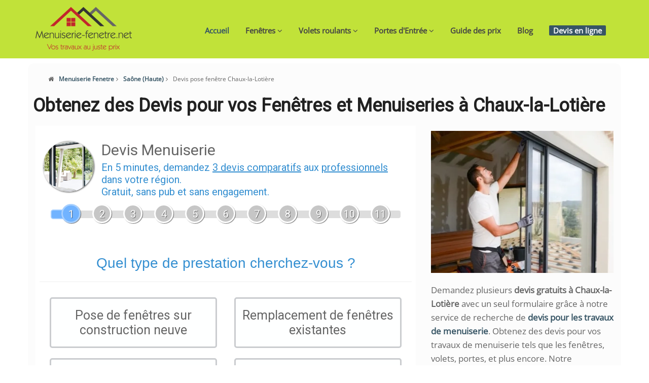

--- FILE ---
content_type: text/html; charset=UTF-8
request_url: https://www.menuiserie-fenetre.net/haute-saone-/19164/chaux-la-lotiere/cp-70190/
body_size: 7567
content:
<!DOCTYPE html>
<html lang="fr">
<head>
	
<meta charset="utf-8">
<title>Devis Fenêtres à Chaux-la-Lotière [100%] Gratuit : Prix De Pose</title>

<meta name="description" content="Recevez jusqu'à 3 devis fenêtres gratuits pour vos projets de menuiseries à Chaux-la-Lotière. Comparez les prix fenêtres PVC, Alu ou Bois et choisissez l'installateur idéal pour vos besoins." />
<meta name="robots" content="index, follow"/>	
<meta name="keywords" content="devis fenêtres Chaux-la-Lotière, devis fenêtres SaÃ´ne (Haute), prix fenêtres Chaux-la-Lotière, prix fenêtres 70190, prix fenêtres bois Chaux-la-Lotière, prix fenêtres pvc Chaux-la-Lotière, prix fenêtres alu Chaux-la-Lotière"/>




<link rel="canonical" href="https://www.menuiserie-fenetre.net/haute-saone-/19164/chaux-la-lotiere/cp-70190/" />
<meta property="og:locale" content="fr_FR" />
<meta property="og:type" content="article" />
<meta property="og:title" content="Devis pose fenêtre, volet et portes en ligne, Comparez les prix" />
<meta property="og:description" content="Devis Menuiserie gratuit - Comparez les prix ! Nous vous proposons 3 devis pose fenêtre, porte et volet de 3 professionnels différents, fenetre PVC, Bois ou Alu" />
<meta property="og:url" content="https://www.menuiserie-fenetre.net/haute-saone-/19164/chaux-la-lotiere/cp-70190/" />
<meta property="og:site_name" content="Devis Menuiserie Fenêtre" />
<meta property="article:publisher" content="https://www.facebook.com/travauxdecomaison" />
<meta property="article:published_time" content="2023-12-25T21:07:23+00:00" /><meta property="article:author" content="Céline M" />
<meta property="fb:admins" content="348710478833830" />
<meta property="og:image" content="https://www.menuiserie-fenetre.net/img/logo-menuiserie-fenetre.png" />
<meta property="og:image" content="https://www.menuiserie-fenetre.net/img/slides/flexslider/Portes-menuiserie.jpg" />
<meta property="og:image" content="https://www.menuiserie-fenetre.net/img/slides/flexslider/fenetre_sur_mesure.jpg" />
<meta name="twitter:card" content="summary"/>
<meta name="twitter:description" content="Devis Fenetre : Economisez jusqu’à 50% sur votre devis menuiserie pour changer vos fenêtres PVC, Bois ou aluminium. Devis fenetre gratuit et sans engagement."/>
<meta name="twitter:title" content="Devis Menuiserie Fenetre - N°1 des devis en ligne"/>
<meta name="twitter:site" content="@m_fenetre"/>
<meta name="twitter:image" content="https://www.menuiserie-fenetre.net/img/logo-menuiserie-fenetre.png"/>
<meta name="twitter:creator" content="@m_fenetre"/>
<link rel="shortcut icon" href="favicon.ico" />

<script type="application/ld+json">
{
   "@context" : "http://schema.org",
   "@type" : "WebSite",
   "name" : "Menuiserie Fenêtre",
   "url" : "https://www.menuiserie-fenetre.net/"
}
</script>
<meta name="viewport" content="width=device-width, initial-scale=1.0" />
<base href="/">
<!-- css 
<link rel="stylesheet" href="https://maxcdn.bootstrapcdn.com/bootstrap/3.2.0/css/bootstrap.min.css">-->
<link rel="stylesheet" href="/css/bootstrap.min.css">

<link href="https://www.menuiserie-fenetre.net/css/style.css" rel="stylesheet" />

<!-- Theme skin -->
<link id="t-colors" href="https://www.menuiserie-fenetre.net/skins/default.css" rel="stylesheet" />



<!-- Google tag (gtag.js) -->
<script async src="https://www.googletagmanager.com/gtag/js?id=G-DX65SQ8199"></script>
<script>
  window.dataLayer = window.dataLayer || [];
  function gtag(){dataLayer.push(arguments);}
  gtag('js', new Date());

  gtag('config', 'G-DX65SQ8199');
</script>
	<style>
	.category-list li{
		    line-height: 40px;
	}
.text-container-2 {
  overflow: hidden;
  max-height: 170px; /* Hauteur initiale définie */
  transition: max-height 0.3s ease-out;
  position: relative; /* Ajout d'une position relative pour les éléments fils positionnés absolument */
}
h1 {
     text-align: left !important;
	 padding:0 10px;line-height: 1.1em !important;
}
.text-container-2.blurred::after {
  content: '';
  position: absolute;
  bottom: 0;
  left: 0;
  width: 100%;
  height: 80px; /* Hauteur de la zone floue (ajustez selon vos besoins) */
  background: linear-gradient(transparent, white); /* Utilisation d'un dégradé transparent vers blanc */
}
.limgtr li{width:50%;display:inline-block;margin:0}
.limgtr img{width:100%;padding:5px;height:100%;}
.limgtr{padding: 0;}
#showMoreBtn{color:#fff;cursor: pointer;}
#showMoreBtnBlock{margin-top:20px !important;}
	.voirautreville{
		margin-bottom:20px;border: 2px solid #375565;
    background: none;border-radius: 24px;padding: 24px;
	}
	@media(max-width:600px){
		.highlight{font-size:12px;}
		.navbar-brand{float:none !important;height:160px !important;}
		h1, h2, h3, h4, h5, h6{text-align:justify;}
		h1{font-size:26px;}
		.btndevis_art {
			padding: 16px 10px;
			margin: 15px 0;
		}
		.title_art{text-align:center !important;}
		.imgartisan{display:none;}
		.imgslidnvf{margin-right:0px !important;}
		.limgtr{padding: 0;}
		.limgtr li{width:100%;display:inline-block;margin:0}
		.limgtr img{width:100%;padding:5px;height:100%;}
	}
	.paraAnn p{
		margin: 20px 0;
		font-size: 17px;
		text-align: justify;
		line-height: 2em;
		color: rgba(0,0,0,.87);
	}
	.paraAnn h2 {
		font-size: 24px !important;
		color: #202124 !important;
	}
	#content {margin-top:10px;}
	.imgslidnvf{margin-right:16px;width:100%;margin-bottom: 10px !important;margin-top: 10px !important;margin-left:0px;}
		@media(min-width:720px){#stickeysidebar{position:sticky;top:20px;}}
		.cnewp{margin-top:20px;}
		.v16{display:none;}
		
		.wbtnd{
			width:300px;
			border-radius: 12px !important;
			padding: 12px 18px !important;
		}
		.wbtndevis{
			width:90%;
			border-radius: 12px !important;
			padding: 12px 18px !important;
		}
		
		
.title_art{
	 color: #fff;
	 text-align:left;
}
.btndevis_art {
    background: #fff;
    border-radius: 12px;
    padding: 6px 10px;
    cursor: pointer;
    display: flex;
    flex-direction: row;
    align-items: center;
    gap: 10px;
	margin-top: 15px;
	    font-weight: bold;
}
.btndevis_art a{
	color:#375565;
}
.btndevis_art i {
    min-width: 24px;
    min-height: 24px;
    text-align: center;
    justify-content: center;
    align-items: center;
    color: #fff;
    font-size: 16px;
	top: -1px;
    position: relative;
}
.iconfleche_art{
	background: #375565;
    border-radius: 24px;
	width: 40px;
    height: 40px;
	    margin-left: 60px;
}
.serv_art{
	font-size:14px !important;
	margin: 10px 0 !important;
}
.serv_art span{
	font-weight:bold;
	color:#375565;
}
.adresse_art{
	font-size:12px !important;
}
.btndevis {
    background: #375565;
    border-radius: 24px;
    padding: 24px;
    cursor: pointer;
    display: flex;
    flex-direction: row;
    align-items: center;
    gap: 10px;
	
}
.btndevis a{
	color:#fff;
}
.btndevis i {
    min-width: 24px;
    min-height: 24px;
    text-align: center;
    justify-content: center;
    align-items: center;
    color: #fe5716;
    font-size: 16px;
	top: -1px;
    position: relative;
}
.iconfleche{
	background: #fff;
    border-radius: 24px;
	width: 40px;
    height: 40px;
	    margin-left: 80px;
}
.modal{
	max-width:800px !important;
	
}
.blocker{
	z-index:99999999999 !important;
}
.modal a.close-modal {
	    top: 5px !important;
    right: 5px !important;
}
@media(max-width:720px){
	.modal{padding:0 !important;width: 100% !important;}
	.blocker {padding:10px !important;}
	.centimg{max-width:100%;height: auto;}
}
.breadcrumbList{margin-top:15px;}
.breadcrumbList li{list-style-type:none;display:inline-block;font-size:12px;}

.breadcrumbList li i {
    margin-right: 10px;
}
.category-list{text-align:left;}
#titleh2c3,.toppos{font-size: 24px !important; color: #202124 !important}
.h2titre{font-size: 20px !important;    margin: 10px 20px;}

	</style>
</head>
<body>



<div id="wrapper">
	<!-- start header -->
	<header>
		
        <div class="navbar navbar-default navbar-static-top">
            <div class="container">
				<p style="text-align:center;margin:0;"><a class="navbar-brand" href="/"><img src="https://www.menuiserie-fenetre.net/img/logo-menuiserie-fenetre.png" alt="devis fenetre"  style="width:190px;height:114px;"/></a></p>
                <div class="navbar-collapse collapse ">
                    <ul class="nav navbar-nav">
						<li class="active"><a href="/">Accueil </a></li>
                        <li class="dropdown">
                            <a href="#" class="dropdown-toggle " data-toggle="dropdown" data-hover="dropdown" data-delay="0" data-close-others="false">Fenêtres <i class="fa fa-angle-down"></i></a>
                            <ul class="dropdown-menu">
                                <li><a href="https://www.menuiserie-fenetre.net/fenetre-pvc.php">Fenêtres PVC</a></li>
                                <li><a href="https://www.menuiserie-fenetre.net/fenetre-aluminium.php">Fenêtres ALU</a></li>
								<li><a href="#">Fenêtre Bois</a></li>
                            </ul>
                        </li>
						<li class="dropdown">
                            <a href="/modeles-prix-volets-roulants/" class="dropdown-toggle " data-toggle="dropdown" data-hover="dropdown" data-delay="0" data-close-others="false">Volets roulants <i class="fa fa-angle-down"></i></a>
                            <ul class="dropdown-menu">
                                <li><a href="/volet-roulant-pvc/">Volet Roulant PVC</a></li>
                                <li><a href="/volet-roulant-aluminium/">Volet Roulant ALU</a></li>
								<li><a href="/volet-roulant-electriques/">Volet Roulant électrique</a></li>
								<li><a href="/volet-roulant-sur-mesure/">Volet Roulant sur mesure</a></li>
                            </ul>
                        </li>
						<li class="dropdown">
                            <a href="/portes-d-entrees/" class="dropdown-toggle " data-toggle="dropdown" data-hover="dropdown" data-delay="0" data-close-others="false">Portes d'Entrée <i class="fa fa-angle-down"></i></a>
                            <ul class="dropdown-menu">
                                <li><a href="/portes-d-entrees-pvc/">Les portes en PVC</a></li>
                                <li><a href="/portes-d-entrees-bois/">Les portes en bois</a></li>
								<li><a href="/portes-d-entrees-aluminium/">Les portes en aluminium</a></li>
                            </ul>
                        </li>
						<li><a href="https://www.menuiserie-fenetre.net/guide-prix/">Guide des prix</a></li>
                        <li><a href="https://www.menuiserie-fenetre.net/blog.php">Blog</a></li>
						<li><a href="https://www.menuiserie-fenetre.net/devis/"><span class="highlight">Devis en ligne</span></a></li>
                    </ul>
                </div>
            </div>
        </div>	
	</header>
	<!-- end header -->

	
	<article id="content" >

							
		<div class="container">
		<div class="row">
		
<div class="col-lg-12" style="background: #fcfcfc;border-radius: 12px !important;">
<div class="row">
<ol class="breadcrumbList">
	<li><i class="fa fa-home"></i><a href="https://www.menuiserie-fenetre.net/">Menuiserie Fenetre</a></li>
	<li><i class="fa fa-angle-right"></i><a href="https://www.menuiserie-fenetre.net/devis/fenetre/haute-saone-70/">Saône (Haute)</a></li>
	<li><i class="fa fa-angle-right"></i>Devis pose fenêtre Chaux-la-Lotière</li>
</ol>

<script type="application/ld+json">{"@context":"https://schema.org","@type":"BreadcrumbList","itemListElement":[{"@type":"ListItem","position":1,"name":"Menuiserie Fenetre","item":"https://www.menuiserie-fenetre.net/"},{"@type":"ListItem","position":2,"name":"Saône (Haute)","item":"https://www.menuiserie-fenetre.net/devis/fenetre/haute-saone-70/"},{"@type":"ListItem","position":3,"name":"Devis pose fenêtre Chaux-la-Lotière","item":"https://www.menuiserie-fenetre.net/haute-saone-/19164/chaux-la-lotiere/cp-70190/"}]}</script>
		<h1>Obtenez des Devis pour vos Fenêtres et Menuiseries à Chaux-la-Lotière</h1>

<div class="col-sm-8 col-lg-8" >					
<div id="vd17983f209d"></div>


</div>		
<div class="col-sm-4 col-lg-4" >
	<p><img src="../images/s/sfor_445_325.webp" alt="Devis et prix pose fenêtre Chaux-la-Lotière" class="imgslidnvf" width="384" height="280"/></p>
	<div class="text-container-20 " >
	
		<p>Demandez plusieurs <strong>devis gratuits à Chaux-la-Lotière</strong> avec un seul formulaire grâce à notre service de recherche de <a href="/devis/">devis pour les travaux de menuiserie</a>. Obtenez des devis pour vos travaux de menuiserie tels que les fenêtres, volets, portes, et plus encore. Notre formulaire permet de comparer facilement les tarifs et services offerts par les professionnels de la menuiserie et de trouver le meilleur rapport qualité-prix.</p><p>Avec ce service pratique et gratuit, vous pourrez trouver la solution la plus adaptée à votre projet. Vous bénéficierez également d'une vue d'ensemble des tarifs proposés par les professionnels et de conseils pour obtenir le meilleur résultat. Avec notre service, vous pourrez réaliser des économies considérables sur votre projet de menuiserie, car vous n'aurez plus à payer des frais supplémentaires pour chaque demande de devis.</p>	</div>
 
</div>


</div>
</div>


			<div class="col-lg-12 cnewp" >
				<div class="row">
					<div class="col-sm-4 col-lg-4" id="stickeysidebar">
						<aside class="left-sidebar">
							<div class="widget">
<div class="widgetheading listsommaire">Sommaire</div>
<ul class="listeulsommaire">
 

	<li><a href="https://www.menuiserie-fenetre.net/haute-saone-/19164/chaux-la-lotiere/cp-70190/#titleh2c3">Faut-il opter pour du PVC, bois ou aluminium pour vos fenêtres à Chaux-la-Lotière ?</a>
	<ul>
		<li><a href="https://www.menuiserie-fenetre.net/haute-saone-/19164/chaux-la-lotiere/cp-70190/#fpvc"><a href="https://www.effy.fr/travaux-energetique/isolation" target="_blank">Isolation thermique</a> supérieure avec les fenêtres PVC</a></li>
		<li><a href="https://www.menuiserie-fenetre.net/haute-saone-/19164/chaux-la-lotiere/cp-70190/#falu">Avantages et Inconvénients : Fenêtres Aluminium</a></li>
		<li><a href="https://www.menuiserie-fenetre.net/haute-saone-/19164/chaux-la-lotiere/cp-70190/#fbois">Fenêtres en Bois : Quels sont les avantages et inconvénients ?</a></li>
	</ul>
	</li>
	
	<!--<li><a href="https://www.menuiserie-fenetre.net/haute-saone-/19164/chaux-la-lotiere/cp-70190/#exmpdevis">Exemples devis travaux fenêtres et menuiseries à Chaux-la-Lotière</a></li>-->
		
</ul>

<div class="btndevis">


	<p class="title-h3"><a href="/devis/">Recevez vos devis sur-mesure sous 24h et Comparez les prix de vos travaux de menuiserie</a> <span class="iconfleche"><i class="fa fa-arrow-right"></i></span></p>

	
					
</div>
						</div>
						</aside>
					</div>
					<div class="col-sm-8 col-lg-8" id="block2right">
						<div class="text-center paraAnn">



						
</div>
					
						
<div class="row">
	<div  class="col-sm-12 col-md-12 col-lg-12 content3c" >
		<h2 id='titleh2c3'>Faut-il opter pour du PVC, bois ou aluminium pour vos fenêtres à Chaux-la-Lotière ?</h2><p><img src='images/d/023e03be43faba62d48b1ebf55f7cad4_fenetre.webp' alt='Faut-il opter pour du PVC, bois ou aluminium pour vos fenêtres à Chaux-la-Lotière ?' class='flimg' width="350" height="525" /></p><h3 id='fpvc'><a href="https://www.effy.fr/travaux-energetique/isolation" target="_blank">Isolation thermique</a> supérieure avec les fenêtres PVC</h3> <p>Les fenêtres en PVC sont un investissement durable et rentable. Elles sont très résistantes, ce qui signifie qu'elles sont conçues pour durer longtemps, même dans les climats les plus froids. Elles sont également très faciles à entretenir et à nettoyer, car elles ne nécessitent pas de produits chimiques et sont très résistantes aux rayures. Les <strong>fenêtres en PVC à Chaux-la-Lotière</strong> sont également très isolantes et peuvent réduire considérablement la consommation d'énergie de votre maison.</p><p>Elles sont également très efficaces pour bloquer les sons, ce qui peut être très pratique dans les quartiers bruyants. Le prix des fenêtres en PVC est très abordable et elles sont disponibles dans une variété de styles et de couleurs. Elles sont également très faciles à installer, ce qui signifie que vous n'avez pas à engager un professionnel coûteux pour l'installation.</p><p>De plus, les fenêtres en PVC sont très durables et ne nécessitent pas d'entretien supplémentaire, ce qui en fait un choix très économique. Enfin, les fenêtres en PVC sont très résistantes aux intempéries et aux changements de climat, ce qui en fait un achat très rentable.</p><h3 id='falu'>Avantages et Inconvénients : Fenêtres Aluminium</h3> <p>Les fenêtres en aluminium sont le choix de plus en plus populaire pour les fenêtres modernes. Elles offrent une variété d'avantages par rapport aux autres types de fenêtres, notamment une excellente isolation thermique, une plus grande résistance à l'eau et à l'air et une plus longue durée de vie. Les <strong>fenêtres en aluminium à Chaux-la-Lotière</strong> sont également très esthétiques et s'intègrent parfaitement à la plupart des styles de décoration.</p><p>De plus, les fenêtres en aluminium sont très durables et ne nécessitent pas beaucoup d'entretien. Les fenêtres en aluminium sont très résistantes aux conditions météorologiques, ce qui les rend très attrayantes pour les régions où les précipitations et les températures extrêmes sont fréquentes. Elles sont également très sûres et peuvent être sécurisées avec des verrous et des charnières robustes.</p><p>Le prix des fenêtres en aluminium est généralement abordable et peut varier en fonction du style et de la taille de la fenêtre. Elles sont généralement moins chères que les fenêtres en bois et en PVC, mais peuvent être plus chères que les fenêtres en aluminium bon marché. Les fenêtres en aluminium sont disponibles dans une variété de tailles et de styles pour s'adapter à tous les budgets.</p><p>Il existe également une variété de finitions pour s'adapter à tous les styles de décoration.</p><h3 id='fbois'>Fenêtres en Bois : Quels sont les avantages et inconvénients ?</h3> <p>Les fenêtres en bois sont reconnues pour leur beauté et leur robustesse, ce qui les rend idéales pour votre maison. Elles sont également très durables et peuvent durer des décennies si elles sont correctement entretenues. Les <strong>fenêtres en bois à Chaux-la-Lotière</strong> offrent une variété de styles qui s’adapteront à toutes les maisons. Vous pouvez choisir un style classique, moderne ou même des designs plus exotiques qui s’intégreront parfaitement à votre décor.</p><p>Les fenêtres en bois sont également très isolantes et peuvent vous aider à économiser de l'argent en réduisant les coûts de chauffage et de climatisation. Les fenêtres en bois sont généralement plus chères que les fenêtres en PVC, mais leur prix peut varier considérablement en fonction du type de bois et du design choisi. Les fenêtres en bois les plus courantes sont en pin, en chêne et en mélèze.</p><p>Les fenêtres en bois peuvent coûter entre 500 et 6000 euros, selon le type et le design. Les fenêtres en bois de qualité supérieure sont généralement les plus chères, mais si vous optez pour un bois moins cher, vous pourrez économiser de l'argent. De plus, si vous optez pour un design plus basique, vous pourrez également économiser de l'argent. Enfin, les fenêtres en bois peuvent être peintes et teintées pour s'adapter à votre décor.</p>	</div>
</div>
						
<!--<h3>Déposez gratuitement une demande de devis fenêtre et trouvez les menuisiers expérimentés à  Chaux-la-Lotière</h3>-->

<!--<p class="parac">Vous cherchez à  obtenir des <strong>devis installation fenêtres</strong> ou autres produits de menuiserie à  <strong>Chaux-la-Lotière (70190)</strong> ?<br />
Maîtrisez votre budget en comparant les devis des menuisiers expérimentés les plus proche de chez vous pour une étude personnalisée de votre projet de menuiserie fenêtres (Prestation avec le meilleur rapport qualité/prix). 
Sollicitez le meilleur expert en menuiserie à  <strong>Chaux-la-Lotière</strong> en obtenant plusieurs devis personnalisés 'fenêtre, volets roulants et tous types de menuiserie'. Menuiserie-Fenetre.net vous met en relation avec des <strong> professionnels de confiance reconnus à  Chaux-la-Lotière</strong>. Comparez les offres et sélectionnez votre expert en menuiserie pour la pose de vos fenêtres et choisis la prestation avec le meilleur rapport qualité/prix.</p>-->

			 
	

<div class="clearfix"></div>

							
		
		

<div class="row">
<h2 class="h2titre">Devis menuisier gratuits sur autres ville</h2>
<ul class="category-list">

<li><a href="/haute-saone-/19165/chaux-les-port/cp-70170/">Fenêtres sur mesure pas cher Chaux-lès-Port</a></li><li><a href="/haute-saone-/19167/chenebier/cp-70400/">Rénovation fenêtre à Chenebier</a></li><li><a href="/haute-saone-/19168/chenevrey-et-morogne/cp-70150/">Devis fenêtres gratuits à Chenevrey-et-Morogne</a></li><li><a href="/haute-saone-/19169/choye/cp-70700/">Fenêtres sur mesure Choye</a></li><li><a href="/haute-saone-/19172/citers/cp-70300/">Les meilleurs menuisiers à Citers</a></li>		
 
 
 

</ul>
</div>


<div class="row">
					<div class="col-sm-12 col-md-12 col-lg-12">
					<h3>Comparez les prix installations fenêtres Chaux-la-Lotière et économisez jusqu’à 50% sur votre devis pose fenêtre Chaux-la-Lotière</h3>
					</div>
					<div class="col-sm-4 col-md-4 col-lg-4">
						<div class="box">
							<div class="aligncenter">								
								<div class="icon">
								<i class="fa fa-desktop fa-5x"></i>
								</div>
								<h4>J'effectue ma demande de devis pose fenêtre</h4>
								<p>Je complète une demande de <strong>devis pose fenêtre à Chaux-la-Lotière</strong> en un instant</p>
							</div>
						</div>
					</div>
					<div class="col-sm-4 col-md-4 col-lg-4">
						<div class="box">
							<div class="aligncenter">								
								<div class="icon">
								<i class="fa fa-paper-plane-o fa-5x"></i>
								</div>
								<h4>Je reçois mes devis fenêtres gratuit</h4>
								<p>Je reçois rapidement des <strong>devis fenêtres à Chaux-la-Lotière</strong> des menuisiers confirmés</p>
							</div>
						</div>
					</div>
					<div class="col-sm-4 col-md-4 col-lg-4">
						<div class="box">
							<div class="aligncenter">								
								<div class="icon">
								<i class="fa fa-thumbs-o-up fa-5x"></i>
								</div>
								<h4>Je Compare les prix pose fenêtres</h4>
								<p>Je compare simplement les offres et j'opte pour le devis fenêtre adapté</p>
							</div>
						</div>
					</div>
				</div>
				

		
							<!--
							<p>
							Si vous avez un chantier en menuiserie sur <strong>Chaux-la-Lotière 70190</strong>, effectuez vos devis pour obtenir le meilleur rapport qualité prix pour l’installation de vos nouvelles menuiseries.
							</p>
							
							<p>
							Des professionnels menuisiers vous proposeront des devis menuiserie PVC pour vos travaux et mèneront à bien votre chantier en menuiserie PVC, ALU et Bois à <strong>Chaux-la-Lotière</strong>.	
							</p>
							<p>
							<a href="https://www.menuiserie-fenetre.net/devis/fenetre/haute-saone-70/">
							<span class="highlight">Demandez Votre Devis</span> </a>
							</p>-->
						</div>
									

					</div>
					
				</div>
			</div>
		</div>
		</div>
		
		<!-- divider -->
		<div class="container">
		<div class="row">
			<div class="col-lg-12">
				<div class="blankline">
				</div>
			</div>
		</div>
		</div>
		<!-- end divider -->
		

	
	</article>
	
	<footer>
		<div class="container">
		<div class="row">
			<div class="col-sm-3 col-lg-3">
				<div class="widget">
					<h4>A propos</h4>
					<p><a href="/"><img src="https://www.menuiserie-fenetre.net/img/logo-menuiserie-fenetre.png" alt="devis fenetre"  style="width:190px;height:114px;"/></a></p>
					<p><strong>Menuiserie fenetre .net</strong><br>
					 Les prix pour l'achat et la pose de vos menuiserie. </p>
					
				</div>
			</div>
			<div class="col-sm-3 col-lg-3">
				<div class="widget">
					<h4>Information</h4>
					<ul class="link-list">
						<li><a href="#">Fenêtres</a></li>
						<li><a href="https://www.menuiserie-fenetre.net/modeles-prix-volets-roulants/">Volet Roulant</a></li>
						<li><a href="https://www.menuiserie-fenetre.net/portes-d-entrees/">Portes d'Entrée</a></li>
						<li><a href="#">FAQ</a></li>
					</ul>
				</div>
				
			</div>
			<div class="col-sm-3 col-lg-3">
				<div class="widget">
					<h4>Pages</h4>
					<ul class="link-list">
						<li><a href="https://www.menuiserie-fenetre.net/blog.php">Blog</a></li>
						<li><a href="https://www.menuiserie-fenetre.net/mentions-legales.php">Mentions Légales</a></li>
						<li><a href="https://www.menuiserie-fenetre.net/partenaires.php">Partenaires</a></li>
						<li><a href="#">Annuaires</a></li>
					</ul>
				</div>
			</div>
			<div class="col-sm-3 col-lg-3">
				<div class="widget">
					<h4>Newsletter</h4>
					<p>Remplissez votre email et inscrivez-vous à la newsletter mensuelle pour vous tenir au courant</p>
                    <div class="form-group multiple-form-group input-group">
                        <input type="email" name="email" class="form-control" placeholder="Votre email">
                        <span class="input-group-btn">
                            <button type="button" class="btn btn-theme btn-add">S'abonner</button>
                        </span>
                    </div>
				  
				</div>
			</div>
		</div>
	</div>
	<div id="sub-footer">
		<div class="container">
			<div class="row">
				<div class="col-lg-12">
					<div class="copyright">
						<p>&copy; Menuiserie fenetre .net - All Right Reserved</p>
                        <div class="credits">
                            <!-- <a href="#">Développer </a> par <a href="#">Freelancer Web</a> -->
							
                        </div>
					</div>
				</div>
			</div>
		</div>
	</div>

	</footer>
</div>



<script type="application/ld+json">{"@context":"http://schema.org","@type":"WebSite","url":"https://www.menuiserie-fenetre.net/haute-saone-/19164/chaux-la-lotiere/cp-70190/","inLanguage":"fr","name":"Devis pose fenêtre Chaux-la-Lotière","image":"https://www.menuiserie-fenetre.net/img/logo-menuiserie-fenetre.png","headline":"Devis Fenêtres à Chaux-la-Lotière [100%] Gratuit : Prix De Pose"}</script>
<script>
vud_partenaire_id = '825';
vud_categorie_id = '10';
var vud_js = document.createElement('script'); vud_js.type = 'text/javascript';
vud_js.src = '//www.viteundevis.com/d17983f209/'+vud_partenaire_id+'/'+vud_categorie_id+'/';
var s = document.getElementsByTagName('script')[0];
s.parentNode.insertBefore(vud_js, s);
</script>
</body>
</html>

--- FILE ---
content_type: text/css
request_url: https://www.menuiserie-fenetre.net/skins/default.css
body_size: 805
content:
a, a:hover,a:focus,a:active, strike, .post-meta span a:hover,
ul.meta-post li a:hover, ul.cat li a:hover, ul.recent li h6 a:hover, ul.portfolio-categ li.active a, ul.portfolio-categ li.active a:hover, ul.portfolio-categ li a:hover,ul.related-post li h4 a:hover, span.highlight,article .post-heading h3 a:hover,
.navbar .nav > .active > a,.navbar .nav > .active > a:hover,.navbar .nav > li > a:hover,.navbar .nav > li > a:focus,.navbar .nav > .active > a:focus, .validation{color:#375565;    font-weight: bold;}
.highlight{background-color:#375565;}
.sb-icon-search{background:#375565;}
.navbar-brand span{color:#375565;}
header .nav li a:hover,
header .nav li a:focus,
header .nav li.active a,
header .nav li.active a:hover,
header .nav li a.dropdown-toggle:hover,
header .nav li a.dropdown-toggle:focus,
header .nav li.active ul.dropdown-menu li a:hover,
header .nav li.active ul.dropdown-menu li.active a{color:#375565;}
.navbar-default .navbar-nav > .active > a,
.navbar-default .navbar-nav > .active > a:hover,
.navbar-default .navbar-nav > .active > a:focus{color:#375565;}
.navbar-default .navbar-nav > .open > a,
.navbar-default .navbar-nav > .open > a:hover,
.navbar-default .navbar-nav > .open > a:focus{color:#375565;}
.dropdown-menu > .active > a,
.dropdown-menu > .active > a:hover,
.dropdown-menu > .active > a:focus{color:#375565;}
.custom-carousel-nav.right:hover, .custom-carousel-nav.left:hover,
.pagination ul > .active > a:hover,
.pagination ul > .active > a,
.pagination ul > .active > span,
.flex-control-nav li a:hover,
.flex-control-nav li a.active{background-color:#375565;}
.cbp-l-caption-buttonLeft,
.cbp-l-caption-buttonRight,.cbp-l-filters-button .cbp-filter-counter{background-color:#375565;}
.breadcrumb{background-color:#375565;}
.pagination ul > li.active > a,
.pagination ul > li.active > span, a.thumbnail:hover, input[type="text"].search-form:focus{border:1px solid #375565;}
.cbp-l-filters-button .cbp-filter-counter:before{border-top:4px solid #375565;}
textarea:focus,
.form-control:focus,
input[type="text"]:focus,
input[type="password"]:focus,
input[type="datetime"]:focus,
input[type="datetime-local"]:focus,
input[type="date"]:focus,
input[type="month"]:focus,
input[type="time"]:focus,
input[type="week"]:focus,
input[type="number"]:focus,
input[type="email"]:focus,
input[type="url"]:focus,
input[type="search"]:focus,
input[type="tel"]:focus,
input[type="color"]:focus,
.uneditable-input:focus{border-color:#375565;}
input:focus{border-color:#375565;}
#sendmessage{color:#375565;}
.pullquote-left{border-left:5px solid #375565;}
.pullquote-right{border-right:5px solid #375565;}
.cta-text h2 span{color:#375565;}
ul.clients li:hover{border:4px solid #375565;}
.btn-dark:hover,.btn-dark:focus,.btn-dark:active{background:#375565;border:1px solid #375565;}
.btn-theme{border:1px solid #375565;background:#375565;}
.modal.styled .modal-header{background-color:#375565;}
.post-meta{border-top:4px solid #375565;}
.post-meta .comments a:hover{color:#375565;}
.widget ul.tags li a:hover{background:#375565;}
.recent-post .text h5 a:hover{color:#375565;}
.pricing-box-alt.special .pricing-heading{background:#375565;}
.cbp-l-filters-dropdownWrap{background:#375565;}
.cbp-l-filters-alignLeft .cbp-filter-item-active{background-color:#375565;border:1px solid #375565;}
.cbp-l-filters-alignCenter .cbp-filter-item:hover{color:#375565;}
.cbp-l-filters-alignCenter .cbp-filter-item-active{color:#375565 !important;}
.cbp-l-filters-alignRight .cbp-filter-counter{background:none repeat scroll 0 0 #375565;}
.cbp-l-filters-list .cbp-filter-item{border-color:#375565;}
.cbp-l-filters-list .cbp-filter-item-active{background-color:#375565;}
.cbp-popup-singlePage .cbp-popup-navigation-wrap{background-color:#375565;}
.cbp-popup-singlePage .cbp-l-project-details-visit{background-color:#375565;}
#pagination a:hover{background:#375565;}
.pricing-box.special .pricing-offer{background:#375565;}
.icon-square:hover,
.icon-rounded:hover,
.icon-circled:hover{background-color:#375565;}
[class^="icon-"].active,
[class*=" icon-"].active{background-color:#375565;}
#featured .flexslider .slide-caption{border-left:5px solid #375565;}

--- FILE ---
content_type: text/css
request_url: https://www.viteundevis.com/mb/v2/css.css
body_size: 6725
content:
body #vud_mb_js_box .vud_reinitialise
	{
	animation : none;
	animation-delay : 0;
	animation-direction : normal;
	animation-duration : 0;
	animation-fill-mode : none;
	animation-iteration-count : 1;
	animation-name : none;
	animation-play-state : running;
	animation-timing-function : ease;
	backface-visibility : visible;
	background : 0;
	background-attachment : scroll;
	background-clip : border-box;
	background-color : transparent;
	background-image : none;
	background-origin : padding-box;
	background-position : 0 0;
	background-position-x : 0;
	background-position-y : 0;
	background-repeat : repeat;
	background-size : auto auto;
	border : 0;
	border-style : none;
	border-width : medium;
	border-color : inherit;
	border-bottom : 0;
	border-bottom-color : inherit;
	border-bottom-left-radius : 0;
	border-bottom-right-radius : 0;
	border-bottom-style : none;
	border-bottom-width : medium;
	border-collapse : separate;
	border-image : none;
	border-left : 0;
	border-left-color : inherit;
	border-left-style : none;
	border-left-width : medium;
	border-radius : 0;
	border-right : 0;
	border-right-color : inherit;
	border-right-style : none;
	border-right-width : medium;
	border-spacing : 0;
	border-top : 0;
	border-top-color : inherit;
	border-top-left-radius : 0;
	border-top-right-radius : 0;
	border-top-style : none;
	border-top-width : medium;
	bottom : auto;
	box-shadow : none;
	box-sizing : content-box;
	caption-side : top;
	clear : none;
	clip : auto;
	color : inherit;
	columns : auto;
	column-count : auto;
	column-fill : balance;
	column-gap : normal;
	column-rule : medium none currentColor;
	column-rule-color : currentColor;
	column-rule-style : none;
	column-rule-width : none;
	column-span : 1;
	column-width : auto;
	content : normal;
	counter-increment : none;
	counter-reset : none;
	cursor : auto;
	direction : ltr;
	display : inline;
	empty-cells : show;
	float : none;
	font : normal;
	font-family : Roboto;
	font-size : medium;
	font-style : normal;
	font-variant : normal;
	font-weight : normal;
	height : auto;
	hyphens : none;
	left : auto;
	letter-spacing : normal;
	line-height : normal;
	list-style : none;
	list-style-image : none;
	list-style-position : outside;
	list-style-type : disc;
	margin : 0;
	margin-bottom : 0;
	margin-left : 0;
	margin-right : 0;
	margin-top : 0;
	max-height : none;
	max-width : none;
	min-height : 0;
	min-width : 0;
	opacity : 1;
	orphans : 0;
	outline : 0;
	outline-color : invert;
	outline-style : none;
	outline-width : medium;
	overflow : visible;
	overflow-x : visible;
	overflow-y : visible;
	padding : 0;
	padding-bottom : 0;
	padding-left : 0;
	padding-right : 0;
	padding-top : 0;
	page-break-after : auto;
	page-break-before : auto;
	page-break-inside : auto;
	perspective : none;
	perspective-origin : 50% 50%;
	position : static;
	/* Vous devrez modifier les quotes selon le langage de la page (ici il s'agit du Langage Fran�ais) */
	quotes : '201C' '201D' '2018' '2019';
	right : auto;
	tab-size : 8;
	table-layout : auto;
	text-align : left;
	text-align-last : auto;
	text-decoration : none;
	text-decoration-color : inherit;
	text-decoration-line : none;
	text-decoration-style : solid;
	text-indent : 0;
	text-shadow : none;
	text-transform : none;
	top : auto;
	transform : none;
	transform-style : flat;
	transition : none;
	transition-delay : 0s;
	transition-duration : 0s;
	transition-property : none;
	transition-timing-function : ease;
	unicode-bidi : normal;
	vertical-align : baseline;
	visibility : visible;
	white-space : normal;
	widows : 0;
	width : auto;
	word-spacing : normal;
	z-index : auto;
	box-sizing: border-box;
	}
	
body #vud_mb_js_box .vud_reinitialise input[type=checkbox]
	{
	appearance: auto;
	-webkit-appearance: auto;
	-moz-appearance: auto;
	}
	
body #vud_mb_js_box .vud_reinitialise table, body #vud_mb_js_box .vud_reinitialise input, body #vud_mb_js_box .vud_reinitialise a, body #vud_mb_js_box .vud_reinitialise tr, body #vud_mb_js_box .vud_reinitialise td , body #vud_mb_js_box .vud_reinitialise h2, body #vud_mb_js_box .vud_reinitialise h3, body #vud_mb_js_box .vud_reinitialise strong
	{
	animation : none;
	animation-delay : 0;
	animation-direction : normal;
	animation-duration : 0;
	animation-fill-mode : none;
	animation-iteration-count : 1;
	animation-name : none;
	animation-play-state : running;
	animation-timing-function : ease;
	backface-visibility : visible;
	background : 0;
	background-attachment : scroll;
	background-clip : border-box;
	background-color : transparent;
	background-image : none;
	background-origin : padding-box;
	background-position : 0 0;
	background-position-x : 0;
	background-position-y : 0;
	background-repeat : repeat;
	background-size : auto auto;
	border : 0;
	border-style : none;
	border-width : medium;
	border-color : inherit;
	border-bottom : 0;
	border-bottom-color : inherit;
	border-bottom-left-radius : 0;
	border-bottom-right-radius : 0;
	border-bottom-style : none;
	border-bottom-width : medium;
	border-collapse : separate;
	border-image : none;
	border-left : 0;
	border-left-color : inherit;
	border-left-style : none;
	border-left-width : medium;
	border-radius : 0;
	border-right : 0;
	border-right-color : inherit;
	border-right-style : none;
	border-right-width : medium;
	border-spacing : 0;
	border-top : 0;
	border-top-color : inherit;
	border-top-left-radius : 0;
	border-top-right-radius : 0;
	border-top-style : none;
	border-top-width : medium;
	bottom : auto;
	box-shadow : none;
	box-sizing : content-box;
	caption-side : top;
	clear : none;
	clip : auto;
	color : inherit;
	columns : auto;
	column-count : auto;
	column-fill : balance;
	column-gap : normal;
	column-rule : medium none currentColor;
	column-rule-color : currentColor;
	column-rule-style : none;
	column-rule-width : none;
	column-span : 1;
	column-width : auto;
	content : normal;
	counter-increment : none;
	counter-reset : none;
	cursor : auto;
	direction : ltr;
	float : none;
	font : normal;
	font-family : Roboto;
	font-size : medium;
	font-style : normal;
	font-variant : normal;
	font-weight : normal;
	height : auto;
	hyphens : none;
	left : auto;
	letter-spacing : normal;
	line-height : normal;
	list-style : none;
	list-style-image : none;
	list-style-position : outside;
	list-style-type : disc;
	margin : 0;
	margin-bottom : 0;
	margin-left : 0;
	margin-right : 0;
	margin-top : 0;
	max-height : none;
	max-width : none;
	min-height : 0;
	min-width : 0;
	opacity : 1;
	orphans : 0;
	outline : 0;
	outline-color : invert;
	outline-style : none;
	outline-width : medium;
	overflow : visible;
	overflow-x : visible;
	overflow-y : visible;
	padding : 0;
	padding-bottom : 0;
	padding-left : 0;
	padding-right : 0;
	padding-top : 0;
	page-break-after : auto;
	page-break-before : auto;
	page-break-inside : auto;
	perspective : none;
	perspective-origin : 50% 50%;
	position : static;
	/* Vous devrez modifier les quotes selon le langage de la page (ici il s'agit du Langage Fran�ais) */
	quotes : '201C' '201D' '2018' '2019';
	right : auto;
	tab-size : 8;
	table-layout : auto;
	text-align : inherit;
	text-align-last : auto;
	text-decoration : none;
	text-decoration-color : inherit;
	text-decoration-line : none;
	text-decoration-style : solid;
	text-indent : 0;
	text-shadow : none;
	text-transform : none;
	top : auto;
	transform : none;
	transform-style : flat;
	transition : none;
	transition-delay : 0s;
	transition-duration : 0s;
	transition-property : none;
	transition-timing-function : ease;
	unicode-bidi : normal;
	vertical-align : baseline;
	visibility : visible;
	white-space : normal;
	widows : 0;
	width : auto;
	word-spacing : normal;
	z-index : auto;
	box-sizing: border-box;
	}
	
body #vud_mb_js_box .vud_reinitialise td
	{
	vertical-align : middle;
	}
	
body #vud_mb_js_box .vud_reinitialise a
	{
	cursor: pointer;
	}
	
	
body #vud_mb_js_box .vud_reinitialise input
	{
	text-align: left;
	}
	
body #vud_mb_js_box .vud_reinitialise .tres_tres_gras
	{
	font-size:20px;
	}
	
body #vud_mb_js_box .vud_reinitialise .tres_tres_tres_gras
	{
	font-size:25px;
	}
	
body #vud_mb_js_box .vud_reinitialise *
	{
	box-sizing: border-box;
	}
	
body #vud_mb_js_box .vud_reinitialise #vud_devis
	{
	background: #fff;
	}
	
body #vud_mb_js_box .vud_reinitialise #vud_devis_header
	{
	padding:30px 15px;
	}
	
body #vud_mb_js_box .vud_reinitialise  #vud_devis_header h2, body #vud_mb_js_box .vud_reinitialise  #vud_explication h2
	{
	margin-top: 0px;
	margin-bottom:5px;
	font-size:30px;
	}
	
body #vud_mb_js_box .vud_reinitialise  #vud_devis_header strong
	{
	color:#348fd1;
	font-size:20px;
	}
	
body #vud_mb_js_box .vud_reinitialise #vud_devis_formulaire
	{
	background:#ebebeb;
	padding:8px;
	text-align: center;	
	}
	
body #vud_mb_js_box .vud_reinitialise #vud_devis_formulaire h2
	{
	margin-top: 10px;
	margin-bottom:15px;
	font-size:26px;
	}
	
body #vud_mb_js_box .vud_reinitialise  #vud_devis_formulaire input
	{
	font-size:21px;
	background:#fff;
	background-image: url('//www.viteundevis.com/img/icpa/loupe_32.png');
	background-position: 10px center;
	background-repeat: no-repeat;
	width:450px;
	max-width:90%;
	border-radius:3px;
	border:1px solid #ccc;
	padding:10px;
	padding-left:50px;
	-webkit-box-sizing: border-box;
	-moz-box-sizing: border-box;
	box-sizing: border-box;
	margin-bottom:10px;
	}
	
body #vud_mb_js_box .vud_reinitialise #vud_devis_choix
	{
	padding:8px;
	text-align: center;
	}
	
body #vud_mb_js_box .vud_reinitialise .vud_devis_ul
	{
	list-style-type: none;
	padding:0;
	}
	
body #vud_mb_js_box .vud_reinitialise .vud_devis_index_famille
	{
	width:43%;
	margin:1% 1%;
	display: inline-block; 
	vertical-align: top;
	font-size:15px;
	}
	
body #vud_mb_js_box .vud_reinitialise .vud_devis_index_vignette
	{
	background-size:cover !important;
	background-position: center center !important;
	position: relative;
	font-size: 0;
	height:100px;
	}

body #vud_mb_js_box .vud_reinitialise .vud_devis_index_vignette .vud_devis_index_vignette_black
	{
	position: absolute;
	top: 0px;
	right:0px;
	left:0px;
	bottom:0px;
	background:#7d7d7d;
	opacity: 0.4;
	transition: all 0.2s ease;
	}
	
body #vud_mb_js_box .vud_reinitialise .vud_devis_index_vignette img
	{
	position: relative;
	transition: filter 0.2s ease;
	width:100%;
	filter: grayscale(0.5);
	}

body #vud_mb_js_box .vud_reinitialise .vud_devis_index_vignette h3
	{
	padding:0;
	margin:0;
	color:#fff;
	text-shadow: 1px 1px 1px rgba(0, 0, 0, 0.5);
	font-weight:bold;
	font-size:30px;
	text-align: center;
	position: absolute;
	top: 50%;
	right:0px;
	left:0px;
	transform: translateY(-50%);
	}

body #vud_mb_js_box .vud_reinitialise .vud_devis_index_vignette:hover img, .vud_devis_index_vignette_active img
	{
	filter: grayscale(0);
	}

body #vud_mb_js_box .vud_reinitialise .vud_devis_index_vignette:hover .vud_devis_index_vignette_black, body #vud_mb_js_box .vud_reinitialise .vud_devis_index_vignette_active .vud_devis_index_vignette_black
	{
	opacity: 0;
	}
	
/* ACTIVE */

body #vud_mb_js_box .vud_reinitialise .vud_devis_index_vignette_active h3
	{
	}
	
body #vud_mb_js_box .vud_reinitialise .vud_devis_index_vignette_active img
	{
	filter: grayscale(0);
	}
	
body #vud_mb_js_box .vud_reinitialise .vud_devis_liste h3
	{
	background: #555;
	border-radius: 10px 10px 0 0;
	margin:0px;
	padding:15px;;
	color:#fff;
	text-shadow: 1px 1px 1px rgba(0, 0, 0, 0.5);
	font-weight:bold;
	font-size:30px;
	text-align: left;
	margin-bottom:15px;
	}
	
body #vud_mb_js_box .vud_reinitialise .vud_devis_liste
	{
	display: none;
	position: absolute;
	top:0px;
	left:50%;
	transform: translateX(-50%);
	width:970px;
	padding:0;
	z-index:19;
	text-align: left;
	background: #fff;
	border-radius: 10px;
	box-sizing: border-box;
	box-shadow: 0px 0px 10px 2px rgba(0, 0, 0, 0.5);
	margin-bottom:10px;
	}
	
body #vud_mb_js_box .vud_reinitialise .vud_devis_liste ul
	{
	column-gap: 1%;
	column-count: 3;
	column-width: 200px;
	list-style-type: none;
	padding:0;
	margin:15px;
	}
	
body #vud_mb_js_box .vud_reinitialise .vud_devis_liste li a
	{
	width:250px;
	display: inline-block;
	text-align: left;
	padding:10px;
	border-radius: 5px;
	margin-bottom:5px;
	background: #ddd;
	text-decoration: none;
	cursor: pointer;
	}
	
body #vud_mb_js_box .vud_reinitialise .vud_devis_liste li a:hover
	{
	text-decoration: none;
	background: #bee4ff;
	}
	
body #vud_mb_js_box .vud_reinitialise .vud_devis_index_famille_full
	{
	width:96%;
	}
	
body #vud_mb_js_box .vud_reinitialise .vud_devis_index_titre
	{
	background:#348FD1;
	padding:10px;
	border-radius: 5px 5px 0px 0px;
	}
	
body #vud_mb_js_box .vud_reinitialise .vud_devis_index_titre h3
	{
	color:#fff;
	margin:0px;
	} 
	
body #vud_mb_js_box .vud_reinitialise #vud_devis_listener
	{
	background:#000;
	position: fixed;
	top:0px;
	right:0px;
	left:0px;
	bottom:0px;
	display: none;
	opacity: 0.5;
	z-index: 5
	}	
	
body #vud_mb_js_box .vud_reinitialise #vud_explication
	{
	background:#ebebeb;
	padding:8px;
	}
	
body #vud_mb_js_box .vud_reinitialise #vud_explication h2
	{
	margin-top:0px;
	}
	
body #vud_mb_js_box .vud_reinitialise .vud_devis_step_rond
	{
	display:inline-block;
	background: #348FD1;
	color:#fff;
	border-radius: 200px;
	padding:1px 1px 1px 2px;
	font-size:17px;
	width:20px;
	text-align:center;
	text-shadow: 1px 1px 1px rgba(0, 0, 0, 0.5);
	}

body #vud_mb_js_box .vud_reinitialise .vud_devis_step_title
	{
	padding:8px 8px 0px 8px;
	color:#348fd1;
	font-size:23px;
	font-weight:bold;
	}

body #vud_mb_js_box .vud_reinitialise .vud_devis_step_title strong
	{
	font-size:23px;
	}
	
body #vud_mb_js_box .vud_reinitialise .vud_devis_step_texte
	{
	padding:0px 8px 8px 8px;
	font-size:17px;
	color:#444;
	}
	
body #vud_mb_js_box .vud_reinitialise .vud_center
	{
	text-align: center;
	}
		
body #vud_mb_js_box .vud_reinitialise .vud_vtop
	{
	vertical-align: top !important;
	}
			
body #vud_mb_js_box .vud_reinitialise .vud_v12
	{
	width:12px;
	height:12px;
	vertical-align: -1px;
	}
	
body #vud_mb_js_box .vud_reinitialise td.vud_td_33
	{
	width:33%;
	}
	
body #vud_mb_js_box .vud_reinitialise .vud_padding_8
	{
	padding:8px;
	}
	
body #vud_mb_js_box .vud_reinitialise .vud_gris
	{
	color:#999;
	}
	
body #vud_mb_js_box .vud_reinitialise .vud_disnone
	{
	display:none;
	}

body #vud_mb_js_box .vud_reinitialise .vud_ultra_padding
	{
	padding:12px;
	padding-top:30px !important;
	padding-bottom:30px !important;
	}
	
body #vud_mb_js_box .vud_reinitialise .vud_tres_tres_grand
	{
	font-size:20px;
	font-weight: normal;
	}
	
body #vud_mb_js_box .vud_reinitialise .vud_devis_recherche_res_box
	{
	background:#fff;
	padding:10px;
	border-radius: 5px;
	max-width:600px;
	margin:0px auto 10px auto;
	cursor:pointer;
	}
	
body #vud_mb_js_box .vud_reinitialise .vud_devis_recherche_table
	{
	display: table;
	width:100%;
	}
	
body #vud_mb_js_box .vud_reinitialise .vud_devis_recherche_res_img
	{
	display: table-cell;
	vertical-align: top;
	width:200px;
	padding:0px;
	font-size: 0;
	}
	
body #vud_mb_js_box .vud_reinitialise .vud_devis_recherche_res_img img
	{
	width:200px;
	border-radius: 4px;
	box-shadow: 0px 0px 2px rgba(0, 0, 0, 0.5);
	}
	
body #vud_mb_js_box .vud_reinitialise .vud_devis_recherche_res_texte
	{
	display: table-cell;
	vertical-align: top;
	text-align: left;
	padding-left:15px;
	position: relative;
	}
	
body #vud_mb_js_box .vud_reinitialise .vud_devis_recherche_res_texte span
	{
	display: block;
	color:#999;
	margin-bottom: 45px;
	}
	
body #vud_mb_js_box .vud_reinitialise .vud_devis_recherche_res_texte h3
	{
	margin-top:5px;
	font-size:23px;
	color:#348fd1;
	margin-top:0px;
	margin-bottom:10px;
	}

body #vud_mb_js_box .vud_reinitialise .vud_devis_recherche_res_bouton
	{
	position: absolute;
	background:#348FD1;
	padding:5px;
	bottom:0px;
	right:0px;
	color:#fff !important;
	text-decoration: none;
	font-size:19px;
	border-radius:5px;
	font-weight:bold;
	display: block;
	}

body #vud_mb_js_box .vud_reinitialise .vud_devis_recherche_res_bouton img
	{
	width:19px;
	vertical-align: -3px;
	margin-left:5px;
	}
	
body #vud_mb_js_box .vud_reinitialise .devistap_choix_container
	{
	display:block;
	box-sizing: border-box;
	text-align:center;
	}

body #vud_mb_js_box .vud_reinitialise .devistap_texte
	{
	font-size:16px;
	}

body #vud_mb_js_box .vud_reinitialise .devistap_choix
	{
	display:inline-block;
	position: relative;
	border:3px solid #ccc;
	padding:10px;
	width:45%;
	margin:10px 2%;
	text-align:center;
	height:100px;
	cursor: pointer;
	box-sizing: border-box;
	vertical-align: middle;
	font-size:25px;
	font-family: QlassikMediumRegular, Roboto, sans-serif;
	border-radius: 5px;
	background: #fff;
	transition: all 0.5s ease;
	}

body #vud_mb_js_box .vud_reinitialise .devistap_choix .devistap_choix_texte
	{
	position: absolute;
	display:block;
	text-align: center;
	top: 50%;
	right:0px;
	left:0px;
	transform: translateY(-50%);
	padding:10px;
	}

body #vud_mb_js_box .vud_reinitialise .devistap_choix:hover, body #vud_mb_js_box .vud_reinitialise .devistap_checkbox_container input + label:hover, body #vud_mb_js_box .vud_reinitialise .devistap_checkbox_container input:checked + label
	{
	border:3px solid #a7d0ff;
	background: #ecf8ff;
	}

body #vud_mb_js_box .vud_reinitialise .devistap_choix_hover
	{
	border:3px solid #a7d0ff;
	background: #ecf8ff;
	}

body #vud_mb_js_box .vud_reinitialise .devistap_checkbox_container input:disabled + label
	{
	color:#969696;
	}

body #vud_mb_js_box .vud_reinitialise #devistap_header
	{
	position: relative;
	transition: all 0.5s ease;
	box-sizing: border-box;
	}

body #vud_mb_js_box .vud_reinitialise #devistap_header #devistap_header_video_box
	{
	width:100%;
	border-radius: 5px 5px 0px 0px;
	overflow: hidden;
	height: 300px;
	box-sizing: border-box;
	background:#EBEBEB;
	}

body #vud_mb_js_box .vud_reinitialise #devistap_header #devistap_header_video_box #devistap_header_video
	{
	width:100%;
	filter: saturate(120%) brightness(80%);
	}

body #vud_mb_js_box .vud_reinitialise #devistap_header #devistap_header_texte
	{
	padding:15px;
	padding-bottom:45px;
	}

body #vud_mb_js_box .vud_reinitialise #devistap_header #devistap_header_texte h1
	{
	color:#000 !important;
	font-size:60px !important;
	margin-bottom:0px;
	text-transform: uppercase;
	font-weight:bold;
	line-height:60px !important;
	}

body #vud_mb_js_box .vud_reinitialise #devistap_header #devistap_header_texte strong
	{
	color:#317ace;
	border:0 !important;
	display: inline;
	font-size: 25px;
	padding:5px;
	line-height: 35px;
	font-weight: normal;
	/*box-shadow: 1px 1px 2px rgba(0, 0, 0, 0.5);*/
	}

body #vud_mb_js_box .vud_reinitialise .devistap_step .devistap_textarea
	{
	width:100%;
	height:100px;
	border:3px solid #ccc;
	border-radius:5px;
	margin-top:15px;
	margin-bottom:15px;
	font-size:15px;
	box-sizing: border-box;
	}

body #vud_mb_js_box .vud_reinitialise .devistap_choix_plus
	{
	font-size:15px;
	color:#888;
	}

body #vud_mb_js_box .vud_reinitialise #devistap_step1 form
	{
	padding-top:35px;
	padding-bottom:50px;
	}

body #vud_mb_js_box .vud_reinitialise .devistap_step h2
	{
	color:#348fd1;
	font-size:28px;
	font-weight: normal;
	margin-top:25px;
	margin-bottom:15px;
	font-family: arial;
	}

body #vud_mb_js_box .vud_reinitialise .devistap_step .rectangle_bleu h2
	{
	color:#fff !important;
	}
	
body #vud_mb_js_box .vud_reinitialise .vud_rectangle_gris
	{
	padding:8px;
	background:#ebebeb;
	}
	
body #vud_mb_js_box .vud_reinitialise input.devistap_input_ville
	{
	font-size:30px;
	width:400px;
	max-width: 100%;
	margin-top:15px;
	margin-bottom:15px;
	background-image: url('/img/icpa/gps_32.png');
	background-repeat: no-repeat;
	background-position: 5px center;
    padding: 3px;
	padding-left:45px;
	border: 1px solid #ccc;
    box-shadow: 1px 1px 1px #eaeaea;
    border-radius: 2px;
	}

body #vud_mb_js_box .vud_reinitialise #devistap_progression
	{
	position: relative;
	margin:25px 15px 10px 15px;
	background:#ddd;
	height:15px;
	z-index:20;
	border-radius: 4px;
	}

body #vud_mb_js_box .vud_reinitialise #devistap_progression #devistap_progression_barre
	{
	position: absolute;
	top:-2px;
	left:0px;
	bottom:-2px;
	background:#71b3ff;
	width:40px;
	z-index:25;
	border-radius: 5px;
	border: 2px solid #a7d0ff ;
	box-sizing: border-box;
	}
	
body #vud_mb_js_box .vud_reinitialise #devistap_progression_content
	{
	position: absolute;
	left:40px;
	right:40px;
	}

body #vud_mb_js_box .vud_reinitialise #devistap_progression .devistap_progression_point
	{
	z-index:30;
	position: absolute;
	background:#71b3ff;
	top:-13px;
	height:38px;
	width:38px;
	color:#fff;
	padding-top:5px;
	text-align: center;
	font-size:20px;
	box-sizing: border-box;
	text-shadow: 1px 1px 1px rgba(0, 0, 0, 0.5);
	border-radius: 100px;
	box-shadow: 1px 1px 1px rgba(0, 0, 0, 0.5);
	border: 3px solid #fff ;
	transform: translateX(-50%);
	}
	
body #vud_mb_js_box .vud_reinitialise #calculette_form_final td
	{
	padding-bottom:5px;
	}

body #vud_mb_js_box .vud_reinitialise #devistap_progression  .devistap_progression_point_gris
	{
	background:#c6c6c6;
	}

body #vud_mb_js_box .vud_reinitialise #devistap_progression .devistap_progression_point_rouge
	{
	border: 3px solid #a7d0ff ;
	}

body #vud_mb_js_box .vud_reinitialise .devistap_resultat_table
	{
	border-collapse: collapse;
	margin:auto;
	width:100%;
	}

body #vud_mb_js_box .vud_reinitialise .devistap_resultat_table th
	{
	background:#f4f4f4;
	color:#000;
	text-align: right;
	}

body #vud_mb_js_box .vud_reinitialise .devistap_resultat_table th #devistap_recap
	{
	white-space: normal !important;
	font-family: arial;
	font-size:12px;
	color:#8d8d8d;
	margin-top:10px;
	}

body #vud_mb_js_box .vud_reinitialise #general_bloc .devistap_resultat_table th.devistap_resultat_title
	{
	background:#fff;
	border-top:2px solid #5486be;
	border-bottom:2px solid #5486be;
	color:#5486be;
	font-size: 24px;
	text-align: left;
	}

body #vud_mb_js_box .vud_reinitialise #general_bloc .devistap_resultat_table th.devistap_resultat_title_note
	{
	background:#f4f4f4;
	text-align: center;
	}

body #vud_mb_js_box .vud_reinitialise #general_bloc .devistap_resultat_table th.devistap_resultat_title.devistap_resultat_bouton
	{
	text-align: right;
	}

body #vud_mb_js_box .vud_reinitialise #general_bloc .devistap_resultat_table th.devistap_resultat_title.devistap_resultat_bouton img
	{
	height:25px;
	}

body #vud_mb_js_box .vud_reinitialise .devistap_resultat_table td.devistap_resultat_spacer
	{
	padding:0px;
	font-size: 0;
	width:10px;
	}

body #vud_mb_js_box .vud_reinitialise .devistap_resultat_table td .petitefont, .devistap_resultat_table th .petitefont
	{
	font-family:arial !important;
	}

body #vud_mb_js_box .vud_reinitialise .devistap_resultat_table td .devistap_medfont, .devistap_resultat_table th .devistap_medfont
	{
	font-size:20px;
	color:#cbe2ff;
	}

body #vud_mb_js_box .vud_reinitialise .devistap_medfont.devistap_medfont_lineheight
	{
	line-height: 30px;
	}

body #vud_mb_js_box .vud_reinitialise .devistap_resultat_table td a.jaune
	{
	font-family:arial !important;
	color:#fff200;
	}

body #vud_mb_js_box .vud_reinitialise .devistap_resultat_table td .bouton_vert
	{
	font-family:arial !important;
	display: block;
	padding:10px;
	}

body #vud_mb_js_box .vud_reinitialise .devistap_resultat_table td.devistap_resultat_low, body #vud_mb_js_box .vud_reinitialise .devistap_resultat_table td.devistap_resultat_middle, body #vud_mb_js_box .vud_reinitialise .devistap_resultat_table td.devistap_resultat_high
	{
	text-align: center;
	color:#fff;
	text-shadow: 1px 1px 1px rgba(0, 0, 0, 0.5);
	}

body #vud_mb_js_box .vud_reinitialise .devistap_resultat_table td.devistap_resultat_low
	{
	background: #71b3ff;
	}

body #vud_mb_js_box .vud_reinitialise .devistap_resultat_table td.devistap_resultat_middle
	{
	background: #696bff;
	}

body #vud_mb_js_box .vud_reinitialise .devistap_resultat_table td.devistap_resultat_high
	{
	background: #9635ff;
	}

body #vud_mb_js_box .vud_reinitialise .devistap_resultat_table td.devistap_resultat_all
	{
	background: #71b3ff;
	background: -moz-linear-gradient(left, #71b3ff 0%, #9635ff 100%);
	background: -webkit-linear-gradient(left, #71b3ff 0%,#9635ff 100%);
	background: linear-gradient(to right, #71b3ff 0%,#9635ff 100%);
	filter: progid:DXImageTransform.Microsoft.gradient( startColorstr='#71b3ff', endColorstr='#9635ff',GradientType=1 );
	}

body #vud_mb_js_box .vud_reinitialise #general_bloc .devistap_resultat_table td.devistap_resultat_header div
	{
	text-align: center;
	font-size:30px;
	font-weight: bold;
	color:#fff;
	text-shadow: 1px 1px 1px rgba(0, 0, 0, 0.5);
	border: none;
	}

body #vud_mb_js_box .vud_reinitialise #general_bloc .devistap_resultat_table td.devistap_resultat_header
	{
	background: none;
	padding:0px;
	vertical-align: bottom;
	}

body #vud_mb_js_box .vud_reinitialise #general_bloc .devistap_resultat_table td.devistap_resultat_low.devistap_resultat_header div
	{
	background: #71b3ff;
	padding:15px;
	padding-top:15px;
	padding-bottom:15px;
	border-radius: 5px 0px 0px 0px;
	position:relative;
	}

body #vud_mb_js_box .vud_reinitialise #general_bloc .devistap_resultat_table td.devistap_resultat_low.devistap_resultat_header div img
	{
	width:28px;
	position:absolute;
	top:-14px;
	right:5px;
	cursor: help;
	}

body #vud_mb_js_box .vud_reinitialise #general_bloc .devistap_resultat_table td.devistap_resultat_middle.devistap_resultat_header div
	{
	background: #696bff;
	padding:15px;
	padding-top:20px;
	padding-bottom:20px;
	border-radius: 5px 0px 0px 0px;
	position:relative;
	}

body #vud_mb_js_box .vud_reinitialise #general_bloc .devistap_resultat_table td.devistap_resultat_middle.devistap_resultat_header div img
	{
	width:28px;
	position:absolute;
	top:-14px;
	right:5px;
	cursor: help;
	}

body #vud_mb_js_box .vud_reinitialise #general_bloc  .devistap_resultat_table td.devistap_resultat_high.devistap_resultat_header div
	{
	padding:15px;
	padding-top:25px;
	padding-bottom:25px;
	background: #9635ff;
	border-radius: 5px 5px 0px 0px;
	position:relative;
	}

body #vud_mb_js_box .vud_reinitialise #general_bloc .devistap_resultat_table td.devistap_resultat_high.devistap_resultat_header div img
	{
	width:28px;
	position:absolute;
	top:-14px;
	right:5px;
	cursor: help;
	}

/* FOOTER */

.devistap_resultat_table td.devistap_resultat_footer div
	{
	}

body #vud_mb_js_box .vud_reinitialise #general_bloc .devistap_resultat_table td.devistap_resultat_footer
	{
	background: none;
	padding:15px 5px;
	vertical-align: top;

	text-align: center;
	font-size:30px;
	font-weight: bold;
	color:#fff;
	text-shadow: 1px 1px 1px rgba(0, 0, 0, 0.5);
	}

body #vud_mb_js_box .vud_reinitialise #general_bloc .devistap_resultat_table td.devistap_resultat_low.devistap_resultat_footer
	{
	background: #71b3ff;
	}

body #vud_mb_js_box .vud_reinitialise #general_bloc .devistap_resultat_table td.devistap_resultat_middle.devistap_resultat_footer
	{
	background: #696bff;
	}

body #vud_mb_js_box .vud_reinitialise #general_bloc .devistap_resultat_table td.devistap_resultat_high.devistap_resultat_footer
	{
	background: #9635ff;
	}

body #vud_mb_js_box .vud_reinitialise .devistap_resultat_table td.devistap_resultat_gras
	{
	font-size:40px;
	line-height: 30px;
	}

body #vud_mb_js_box .vud_reinitialise .devistap_mini_rectangle_blanc
	{
	padding:1px 2px 0 2px;
	background: #fff;
	border-radius: 2px;
	margin-left:4px;
	box-shadow: 1px 1px 1px rgba(0, 0, 0, 0.5);
	}

body #vud_mb_js_box .vud_reinitialise #devistap_mob_share
	{
	margin-top:20px;
	}

body #vud_mb_js_box .vud_reinitialise .devistap_mini_rectangle_blanc:hover
	{
	box-shadow: 0px 0px 1px rgba(0, 0, 0, 0.5);
	}

body #vud_mb_js_box .vud_reinitialise .devistap_mini_rectangle_blanc img
	{
	width:12px;
	}

body #vud_mb_js_box .vud_reinitialise .devistap_devis_texte
	{
	padding-left:75px;
	}

body #vud_mb_js_box .vud_reinitialise .devistap_resultat_table td.devistap_resultat_offre
	{
	background:#f4f4f4;
	padding:10px 10px 0 10px;
	white-space: normal;
	box-sizing: border-box;
	}

body #vud_mb_js_box .vud_reinitialise #devistap_resultat_devis_left, #devistap_resultat_devis_right
	{
	height:120px;
	position: relative;
	box-sizing: border-box;
	}

body #vud_mb_js_box .vud_reinitialise #devistap_resultat_devis_bloc
	{
	position: absolute;
	background:#fff;
	padding:10px;
	border-radius: 3px;
	box-sizing: border-box;
	text-shadow: none;
	color:#000;
	box-shadow: 0px 1px 2px rgba(0, 0, 0, 0.5);
	white-space: normal;
	line-height: normal;
	z-index: 20;
	text-align: left;
	}

body #vud_mb_js_box .vud_reinitialise #devistap_resultat_devis_bloc p
	{
	color:#aaa;
	text-align: justify;
	line-height: 23px;
	}

body #vud_mb_js_box .vud_reinitialise #devistap_resultat_devis_bloc h2
	{
	margin-top: 0;
	color:#000;
	line-height: 30px;
	}

body #vud_mb_js_box .vud_reinitialise .devistap_rectangle_gris
	{
	padding:8px;
	text-align: center;
	border-radius: 0px 0px 5px 5px;
	}

body #vud_mb_js_box .vud_reinitialise #devistap_resultat_devis_bloc #devistap_resultat_devis_bloc_wait_mess
	{
	position: absolute;
	top:50px;
	left:0px;
	right:0px;
	text-align: center;
	text-shadow: 0px 0px 4px rgb(255, 255, 255);
	}

body #vud_mb_js_box .vud_reinitialise .devistap_step form
	{
	padding:30px 15px 30px 20px;
	text-align: center;
	}

body #vud_mb_js_box .vud_reinitialise a.devistap_bouton
	{
	display: inline-block;
	padding:4px 8px;
	border-radius: 3px;
	border:1px solid #ccc;
	text-decoration: none !important;
	color:#999999 !important;

	}

body #vud_mb_js_box .vud_reinitialise a.devistap_bouton:hover
	{
	background: #f7f7f7;
	}

body #vud_mb_js_box .vud_reinitialise .devistap_liste_recap
	{
	list-style-type: none;
	margin:0px !important;
	}

body #vud_mb_js_box .vud_reinitialise .devistap_liste_recap li
	{
	display:inline-block;
	background:#fff;
	padding:5px;
	border-radius: 2px;
	margin:0px 3px 7px 0px;
	font-size:14px;
	}

body #vud_mb_js_box .vud_reinitialise .devistap_partage_table
	{
	text-align:center;
	vertical-align: top;
	height:40px;
	}

body #vud_mb_js_box .vud_reinitialise .devistap_partage
	{
	padding:5px;
	text-align: center;
	display:inline-block;
	min-width:170px;
	vertical-align: top;
	font-family: QlassikMediumRegular, Roboto, sans-serif;
	font-size:20px;
	color:#fff;
	text-shadow: 1px 1px 1px rgba(0, 0, 0, 0.5);
	cursor: pointer;
	border-radius:0px 0px 3px 3px;
	background:#71b3ff;
	}

body #vud_mb_js_box .vud_reinitialise .devistap_partage:hover
	{
	background:#71b3ff;
	text-dechoration:underline;
	padding: 8px 5px 5px 5px;
	}

body #vud_mb_js_box .vud_reinitialise .devistap_partage img
	{
	width:20px;
	vertical-align: -3px;
	}

body #vud_mb_js_box .vud_reinitialise .devistap_partage.devistap_partage_mail
	{
	backgrohund:#696bff;
	}

body #vud_mb_js_box .vud_reinitialise .devistap_partage.devistap_partage_reseau
	{
	backgrohund:#9635ff;
	}

body #vud_mb_js_box .vud_reinitialise #devistap_guide
	{
	background-image: url('/img/guides/p12.jpg');
	background-position: left top;
	max-height:140px;
	overflow:hidden;
	background-repeat: no-repeat;
	padding:10px;
	padding-left:210px;
	border-radius: 5px 5px 0px 0px;
	font-size:16px;
	text-align: justify;
	margin-bottom: 0px;
	}

body #vud_mb_js_box .vud_reinitialise #devistap_barre_ok
	{
	background:#87d145;
	border-radius:5px 0px 0px 5px;
	border-top:2px solid #adeb76;
	height:14px;
	}

body #vud_mb_js_box .vud_reinitialise #devistap_barre_pas_ok
	{
	background:#cc0000;
	border-radius:0px 5px 5px 0px;
	border-top:2px solid #ed4747;
	height:14px;
	}
	
body #vud_mb_js_box .vud_reinitialise .concalc_bouton_choix
	{
	font-size:25px;
	color:#555;
	padding-bottom:25px;
	font-weight:normal;
	display: block;
	text-align: center;
	}
a.concalc_bouton_oui,
a.concalc_bouton_info,
a.concalc_bouton_non
	{
	display: block;
	margin:5px auto;
	padding:10px;
	font-size:20px;
	background: #80ce45;
	color:#fff !important;
	border-radius: 10px;
	background-image: url('/img/icpa/ok_32.png');
	background-position: 10px center;
	background-repeat: no-repeat;
	padding-left:50px;
	text-decoration: none;
	}
	
body #vud_mb_js_box .vud_reinitialise a.concalc_bouton_info
	{
	max-width:250px;
	font-size:17px;
	background: #78bad0;
	background-image: url('/img/icpa/info_32.png');
	background-position: 10px center;
	background-repeat: no-repeat;
	}
	
body #vud_mb_js_box .vud_reinitialise a.concalc_bouton_non
	{
	max-width:250px;
	font-size:17px;
	background: #de8080;
	background-image: url('/img/icpa/no_32.png');
	background-position: 10px center;
	background-repeat: no-repeat;
	}
	
body #vud_mb_js_box .vud_reinitialise .devistap_checkbox_container input + label
	{
	display:inline-block;
	border:3px solid #ccc;
	padding:10px;
	width:45%;
	margin:10px 2%;
	
	position: relative;
	text-align:left;
	cursor: pointer;
	box-sizing: border-box;
	vertical-align: middle;
	font-size:25px;
	white-space: nowrap;
	overflow: hidden;
	font-family: QlassikMediumRegular, Roboto, sans-serif;
	border-radius: 5px;
	position: relative;
	padding-left:55px;
	}
	
body #vud_mb_js_box .vud_reinitialise .devistap_checkbox_container_large input + label
	{
	width:80%;
	}
	
body #vud_mb_js_box .vud_reinitialise .devistap_checkbox_container input 
	{
	position: absolute;
	left: -9999px;
	}
	
body #vud_mb_js_box .vud_reinitialise .devistap_checkbox_container input + label::before
	{
	position: absolute;
	top:12px;
	left:10px;
	content: '';
	display: block;
	width: 35px;
	height:20px;
	border-radius: 50px;
	background: #ddd;
	transition: background-color .2s;
	}
	
body #vud_mb_js_box .vud_reinitialise .devistap_checkbox_container input + label::after
	{
	position: absolute;
	top:14px;
	left:12px;
	content: '';
	display: block;
	width: 16px;
	height:16px;
	border-radius: 50px;
	background: #fff;
	transition: all ease 0.2s;
	}
	
body #vud_mb_js_box .vud_reinitialise .devistap_checkbox_container input:checked + label::before
	{
	background: #348FD1;
	}
	
body #vud_mb_js_box .vud_reinitialise .devistap_checkbox_container input:checked + label::after
	{
	left:27px;
	}

body #vud_mb_js_box .vud_reinitialise .devistap_checkbox_container input:disabled + label::before
	{
	opacity:0.5;
	}
	
body #vud_mb_js_box .vud_reinitialise .devis_bouton_bleu_wait
	{
	animation: devis_bouton_bleu_wait_anim 1s infinite; /* IE 10+, Fx 29+ */
	}
		
body #vud_mb_js_box .vud_reinitialise img.v16_force
	{
	display: inline-block !important;
	vertical-align: -3px;
	width:16px;
	}
		
body #vud_mb_js_box .vud_reinitialise img.v128
	{
	display: inline-block !important;
	width:128px;
	}
	
body #vud_mb_js_box .vud_reinitialise .devistap_step
	{
	margin-bottom:20px;
	}
	
body #vud_mb_js_box .vud_reinitialise .vud_devis_bouton_bleu, body #vud_mb_js_box .vud_reinitialise a.vud_devis_bouton_bleu
	{
	background:#348FD1;
	padding:10px;
	color:#fff !important;
	text-decoration: none !important;
	font-size:16px;
	border-radius:5px;
	font-weight:bold;
	display: inline-block;
	cursor: pointer;
	}
	
body #vud_mb_js_box .vud_reinitialise input.vud_useradd_input
	{
	font-size:16px;
	font-family:'Roboto';
	width:250px;
	border:1px solid #ccc;
	box-shadow: 1px 1px 1px #eaeaea;
	border-radius: 2px;
	padding:3px;
	}
	
body #vud_mb_js_box .vud_reinitialise select.vud_useradd_input
	{
	font-size:16px;
	font-family:'Roboto';
	width:250px;
	border:1px solid #ccc;
	box-shadow: 1px 1px 1px #eaeaea;
	border-radius: 2px;
	padding:3px;
	}

body #vud_mb_js_box .vud_reinitialise input.vud_useradd_input_short
	{
	width:150px !important;
	}

body #vud_mb_js_box .vud_reinitialise input.vud_useradd_input_big
	{
	font-size:25px;
	width:300px;
	max-width: 100%;
	}

body #vud_mb_js_box .vud_reinitialise select.vud_useradd_input
	{
	font-size:arial;
	width:250px;
	}

body #vud_mb_js_box .vud_reinitialise textarea.vud_useradd_input
	{
	font-size:arial;
	width:250px;
	min-height:100px;
	font-size:16px;
	border:1px solid #ccc;
	box-shadow: 1px 1px 1px #eaeaea;
	border-radius: 2px;
	padding:3px;
	}

body #vud_mb_js_box .vud_reinitialise select.useradd_select
	{
	font-size:arial;
	font-size:16px;
	}

body #vud_mb_js_box .vud_reinitialise input.vud_useradd_input_pseudo
	{
	background-image: url('/img/icpa/user_16.png');
	background-repeat: no-repeat;
	background-position: 5px center;
	padding-left:30px;
	}

body #vud_mb_js_box .vud_reinitialise input.vud_useradd_input_surface
	{
	background-image: url('/img/icpa/plan_16.png');
	background-repeat: no-repeat;
	background-position: 5px center;
	padding-left:30px;
	}

body #vud_mb_js_box .vud_reinitialise input.vud_useradd_input_url
	{
	background-image: url('/img/icpa/url_16.png');
	background-repeat: no-repeat;
	background-position: 5px center;
	padding-left:30px;
	}

body #vud_mb_js_box .vud_reinitialise input.vud_useradd_input_euro
	{
	background-image: url('/img/icpa/euro_16.png');
	background-repeat: no-repeat;
	background-position: 5px center;
	padding-left:30px;
	}

body #vud_mb_js_box .vud_reinitialise input.vud_useradd_input_email
	{
	background-image: url('/img/icpa/mail_16.png');
	background-repeat: no-repeat;
	background-position: 5px center;
	padding-left:30px;
	}

body #vud_mb_js_box .vud_reinitialise input.vud_useradd_input_tel
	{
	background-image: url('/img/icpa/tel_16.png');
	background-repeat: no-repeat;
	background-position: 5px center;
	padding-left:30px;
	}

body #vud_mb_js_box .vud_reinitialise input.vud_useradd_input_code
	{
	background-image: url('/img/icpa/lock_16.png');
	background-repeat: no-repeat;
	background-position: 5px center;
	padding-left:30px;
	}

body #vud_mb_js_box .vud_reinitialise input.vud_useradd_input_ville
	{
	background-image: url('/img/icpa/ville_16.png');
	background-repeat: no-repeat;
	background-position: 5px center;
	padding-left:30px;
	}

body #vud_mb_js_box .vud_reinitialise input.vud_useradd_input_search	{
	background-image: url('/img/icpa/loupe_16.png');
	background-repeat: no-repeat;
	background-position: 5px center;
	padding-left:30px;
	}
	
body #vud_mb_js_box .vud_reinitialise .vud_devis_confirm_ok
	{
	font-size:30px;
	text-align: center;
	color:#348FD1;
	}
	
body #vud_mb_js_box .vud_reinitialise .vud_devis_confirm_ok img
	{
	vertical-align: -4px;
	}
	
body #vud_mb_js_box .vud_reinitialise .vud_devis_confirm_ensuite
	{
	background: #ebebeb;
	padding:10px;
	text-align: center;
	}
	
body #vud_mb_js_box .vud_reinitialise .vud_devis_confirm_ensuite .vud_table
	{
	margin-bottom:25px;
	}
	
body #vud_mb_js_box .vud_reinitialise .vud_devis_confirm_ensuite table
	{
	margin:0 auto;
	}
	
body #vud_mb_js_box .vud_reinitialise .vud_devis_confirm_ensuite_texte
	{
	font-size:30px;
	text-align: center;
	margin-bottom:20px;
	}
	
/* CHRONOLOGIE */

body #vud_mb_js_box .vud_reinitialise #vud_devis_chronologie
	{
	border-collapse: collapse;
	margin-bottom:25px;
	}

body #vud_mb_js_box .vud_reinitialise #vud_devis_chronologie td
	{
	text-align: left;
	}

body #vud_mb_js_box .vud_reinitialise .vud_devis_chronologie_picto,
body #vud_mb_js_box .vud_reinitialise .vud_devis_chronologie_picto_down
	{
	background-image:url('/img/devis/carre_bleu.png'); 
	background-repeat: repeat-y;
	background-position-x: 45px;
	padding:0 5px;
	}
	
body #vud_mb_js_box .vud_reinitialise .vud_devis_chronologie_picto_down_gris
	{
	background-image:url('/img/devis/carre_gris.png'); 
	}

body #vud_mb_js_box .vud_reinitialise .vud_devis_chronologie_picto div
	{
	background: #fff;
	border:5px solid #348fd1;
	border-radius: 10px;
	overflow: auto;
	padding:10px;
	}

body #vud_mb_js_box .vud_reinitialise .vud_devis_chronologie_picto div.vud_devis_chronologie_old_etape
	{
	border:5px solid #cccccc;
	background: #eee;
	}

body #vud_mb_js_box .vud_reinitialise .vud_devis_chronologie_picto div.vud_devis_chronologie_actual_etape
	{
	background: #cceaff;
	}

body #vud_mb_js_box .vud_reinitialise .vud_devis_chronologie_picto div.vud_devis_chronologie_old_etape strong
	{
	color:#a4a4a4;
	}

body #vud_mb_js_box .vud_reinitialise .vud_devis_chronologie_picto div img
	{
	float:left;
	margin-right:10px;
	width:64px;
	}
	
body #vud_mb_js_box .vud_reinitialise .vud_devis_chronologie_picto_down img
	{
	margin:5px 0px 0px 22px;
	}

body #vud_mb_js_box .vud_reinitialise .vud_devis_chronologie_picto div strong
	{
	display: block;
	padding-top:5px;
	color:#348fd1;
	}
	
body #vud_mb_js_box .vud_reinitialise .vud_devis_chronologie_picto_pointille
	{
	background-image:url('/img/devis/pointille_bleu.png'); 
	}
	
body #vud_mb_js_box .vud_reinitialise .vud_devis_chronologie_picto_down img
	{
	width:40px;
	}
	
body #vud_mb_js_box .vud_reinitialise .vud_devis_chronologie_actuel img
	{
	width:64px;
	}

body #vud_mb_js_box .vud_reinitialise .vud_table
	{
	display: table;
	-webkit-box-sizing: border-box;
	-moz-box-sizing: border-box;
	box-sizing: border-box;
	}

body #vud_mb_js_box .vud_reinitialise .vud_table100
	{
	width:100%;
	}
	
body #vud_mb_js_box .vud_reinitialise .vud_24
	{
	vertical-align: -10px;
	}

body #vud_mb_js_box .vud_reinitialise .vud_td
	{
	display: table-cell;
	-webkit-box-sizing: border-box;
	-moz-box-sizing: border-box;
	box-sizing: border-box;
	vertical-align: middle;
	}
	
body #vud_mb_js_box .vud_reinitialise #vud_signature
	{
	font-size:10px;
	text-align: right;
	padding:10px;
	}
	
body #vud_mb_js_box .vud_reinitialise #vud_signature a
	{
	text-decoration: underline;
	color:#348fd1;
	font-size:10px;
	}
	

body #vud_mb_js_box .vud_reinitialise .vud_wait_box
	{
	background-image: url('//www.forumconstruire.com/img/loader.svg') !important;
	background-position: center center !important;
	background-repeat: no-repeat !important;
	min-height:120px !important;
	}
	
body #vud_mb_js_box .vud_reinitialise .vud_illustration
	{
	width:100px;
	height:100px;
	border-radius: 100%;
	background-position: center center;
	background-size: cover;
	background-repeat: no-repeat;
	box-shadow: 1px 1px 3px #555;
	margin-right:15px;
	}
	
@keyframes devis_bouton_bleu_wait_anim
	{
	25% { background:#909090; }
	50% { background:#348fd1; }
	75% { background:#909090; }
	}

@keyframes devistap_deplace_point
	{
	0%   
		{		
		top:-13px;
		height:38px;
		width:38px;
		padding-top:5px;
		}
	5%
		{		
		top:-19px;
		height:50px;
		width:50px;
		padding-top:11px;
		}
	25%   
		{		
		top:-13px;
		height:38px;
		width:38px;
		padding-top:5px;
		}
	}

@media (max-width:600px)
	{
	/* PETITS ECRANS, PHABLETTE */
	body #vud_mb_js_box .vud_reinitialise #devistap_guide
		{
		font-size:13px;
		}
		
	body #vud_mb_js_box .vud_reinitialise table tr td
		{
		display: table-cell;
		}
		
	body #vud_mb_js_box .vud_reinitialise #devistap_progression .devistap_progression_point
		{
		top:-7px;
		height:26px;
		width:26px;
		padding-top:2px;
		font-size:15px;
		}
		
	body #vud_mb_js_box .vud_reinitialise .vud_devis_recherche_res_img img
		{
		width:100px;
		}

	body #vud_mb_js_box .vud_reinitialise .vud_devis_recherche_res_img
		{
		width:100px;
		}
		
	@keyframes devistap_deplace_point
		{
		0%   
			{		
			top:-7px;
			height:26px;
			width:26px;
			padding-top:2px;
			}
		5%
			{		
			top:-11px;
			height:35px;
			width:35px;
			padding-top:5px;
			}
		25%   
			{		
			top:-7px;
			height:26px;
			width:26px;
			padding-top:2px;
			}
		}

	body #vud_mb_js_box .vud_reinitialise 	#devistap_header #devistap_header_video_box
		{
		display: none;
		}
		
	/*#devistap_header #devistap_header_texte
		{
		position:inherit;
		z-index:20;
		padding-bottom:40px;
		}*/

	body #vud_mb_js_box .vud_reinitialise .devistap_choix
		{
		display:block;
		width:auto;
		height:60px;
		font-size:20px;
		}

body #vud_mb_js_box .vud_reinitialise 	#general_bloc .devistap_resultat_table td.devistap_resultat_footer
		{
		padding:5px 5px 15px 5px;
		}

body #vud_mb_js_box .vud_reinitialise 	.devistap_devis_texte
		{
		padding-left:5px;
		}

body #vud_mb_js_box .vud_reinitialise 	.devistap_no_600
		{
		display:none;
		}
		
	body #vud_mb_js_box .vud_reinitialise input.vud_useradd_input, body #vud_mb_js_box .vud_reinitialise  textarea.vud_useradd_input 
		{
		width:150px;
		}
		
	body #vud_mb_js_box .vud_reinitialise input.vud_useradd_input_pseudo, body #vud_mb_js_box .vud_reinitialise  input.vud_useradd_input_ville, body #vud_mb_js_box .vud_reinitialise  input.vud_useradd_input_tel, body #vud_mb_js_box .vud_reinitialise input.vud_useradd_input_email, body #vud_mb_js_box .vud_reinitialise select.vud_useradd_input
		{
		width:150px;
		}
	
body #vud_mb_js_box .vud_reinitialise 	.devistap_checkbox_container input + label
		{
		display:block;
		width:95%;
		margin:5px auto;
		font-size:22px;
		}
		
	body #vud_mb_js_box .vud_reinitialise #devistap_step1 form
		{
		padding-top:15px;
		}
		
	body #vud_mb_js_box .vud_reinitialise #devistap_step1 form hr
		{
		display: none;
		}
		
	body #vud_mb_js_box .vud_reinitialise #devistap_step1 form h3
		{
		margin-top:10px;
		}
		
	body #vud_mb_js_box .vud_reinitialise .devistap_step h2
		{
		margin-top:10px;
		}
	}

@media (max-width:970px)
	{
	/* PETITS ECRANS, PHABLETTE */

	body #vud_mb_js_box .vud_reinitialise .devistap_resultat_table
		{
		max-width: 600px;
		}

	body #vud_mb_js_box .vud_reinitialise 	.vud_devis_liste ul
		{
		column-count: 2;
		column-width: 200px;
		}

body #vud_mb_js_box .vud_reinitialise 	.devistap_step .devistap_textarea
		{
		font-size:16px;
		}

body #vud_mb_js_box .vud_reinitialise 	.devistap_no_950
		{
		display:none;
		}
	
body #vud_mb_js_box .vud_reinitialise 	.vud_devis_liste
		{
		display: none;
		position: absolute;
		top:0px;
		left:10px;
		right:10px;
		transform: none;
		width:auto;
		}
		
	body #vud_mb_js_box .vud_reinitialise table tr td
		{
		display: table-cell;
		}
	}

@media (max-width:750px)
	{
	/* PETITS ECRANS, PHABLETTE */

	body #vud_mb_js_box .vud_reinitialise .devistap_no_750
		{
		display:none;
		}
		
	body #vud_mb_js_box .vud_reinitialise .vud_devis_index_famille
		{
		width:90%;
		margin:1% auto;
		display: block; 
		font-size:13px;
		}
		
	body #vud_mb_js_box .vud_reinitialise table tr td
		{
		display: table-cell;
		}

	body #vud_mb_js_box .vud_reinitialise .devistap_choix_hover
		{
		border:3px solid #ccc;
		background: #fff;
		}

	}

@media (max-width:500px)
	{
	/* PETITS ECRANS, PHABLETTE */

	body #vud_mb_js_box .vud_reinitialise .devistap_no_500
		{
		display:none;
		}
		
	
	body #vud_mb_js_box .vud_reinitialise .vud_devis_liste ul
		{
		column-count: 1;
		column-width: auto;
		}
		
	body #vud_mb_js_box .vud_reinitialise .vud_devis_liste li a
		{
		width:100%;
		}
	
	body #vud_mb_js_box .vud_reinitialise input.devistap_input_ville
		{
		font-size:25px;
		width:90%;
		box-sizing: border-box;
		}

body #vud_mb_js_box .vud_reinitialise 	#devistap_header #devistap_header_texte strong
		{
		font-size: 16px;
		line-height: 25px;
		}

body #vud_mb_js_box .vud_reinitialise 	#devistap_header #devistap_header_texte strong u
		{
		font-weight: bold;
		}
		
	body #vud_mb_js_box .vud_reinitialise table tr td
		{
		display: table-cell;
		}
		
	body #vud_mb_js_box .vud_reinitialise .vud_illustration
		{
		display: none;
		}
	}

@media (max-width:450px)
	{
	/* MOBILES */
	body #vud_mb_js_box .vud_reinitialise #devistap_guide
		{
		font-size:11px;
		}

body #vud_mb_js_box .vud_reinitialise 	#devistap_header #devistap_header_texte h1
		{
		font-size:40px !important;
		line-height:40px !important;
		}

body #vud_mb_js_box .vud_reinitialise 	.devistap_resultat_table th
		{
		background:#f4f4f4;
		color:#000;
		text-align: right;
		}

body #vud_mb_js_box .vud_reinitialise 	#general_bloc .devistap_resultat_table th
		{
		font-size:20px;
		white-space: normal !important;
		}
		
	body #vud_mb_js_box .vud_reinitialise table tr td
		{
		display: table-cell;
		}
	}
	
		
@media (max-width:400px)
	{
	body #vud_mb_js_box .vud_reinitialise input.vud_useradd_input, textarea.vud_useradd_input 
		{
		width:150px;
		}
	}

body #vud_mb_js_box .vud_reinitialise #devistap_guide p:first-child
	{
	margin-top:0px;
	}

--- FILE ---
content_type: image/svg+xml
request_url: https://www.viteundevis.com/img/icpa/info_s.svg
body_size: 721
content:
<svg enable-background="new 0 0 496.158 496.158" viewBox="0 0 496.158 496.158" xmlns="http://www.w3.org/2000/svg"><path d="m496.158 248.085c0-137.022-111.069-248.082-248.075-248.082-137.013 0-248.083 111.06-248.083 248.082 0 137.001 111.07 248.07 248.083 248.07 137.006 0 248.075-111.069 248.075-248.07z" fill="#25b7d3"/><g fill="#fff"><path d="m315.249 359.555c-1.387-2.032-4.048-2.755-6.27-1.702-24.582 11.637-52.482 23.94-57.958 25.015-.138-.123-.357-.348-.644-.737-.742-1.005-1.103-2.318-1.103-4.015 0-13.905 10.495-56.205 31.192-125.719 17.451-58.406 19.469-70.499 19.469-74.514 0-6.198-2.373-11.435-6.865-15.146-4.267-3.519-10.229-5.302-17.719-5.302-12.459 0-26.899 4.73-44.146 14.461-16.713 9.433-35.352 25.41-55.396 47.487-1.569 1.729-1.733 4.314-.395 6.228 1.34 1.915 3.825 2.644 5.986 1.764 7.037-2.872 42.402-17.359 47.557-20.597 4.221-2.646 7.875-3.989 10.861-3.989.107 0 .199.004.276.01.036.198.07.5.07.933 0 3.047-.627 6.654-1.856 10.703-30.136 97.641-44.785 157.498-44.785 182.994 0 8.998 2.501 16.242 7.432 21.528 5.025 5.393 11.803 8.127 20.146 8.127 8.891 0 19.712-3.714 33.08-11.354 12.936-7.392 32.68-23.653 60.363-49.717 1.793-1.687 2.092-4.426.705-6.458z"/><path d="m314.282 76.672c-4.925-5.041-11.227-7.597-18.729-7.597-9.34 0-17.475 3.691-24.176 10.971-6.594 7.16-9.938 15.946-9.938 26.113 0 8.033 2.463 14.69 7.32 19.785 4.922 5.172 11.139 7.794 18.476 7.794 8.958 0 17.049-3.898 24.047-11.586 6.876-7.553 10.363-16.433 10.363-26.393.001-7.654-2.476-14.075-7.363-19.087z"/></g></svg>